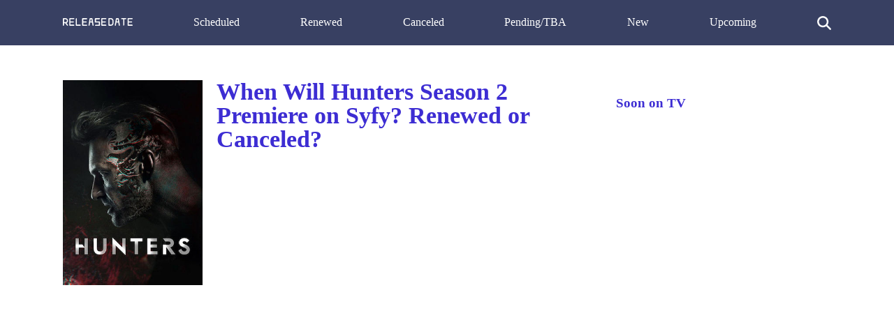

--- FILE ---
content_type: text/html; charset=UTF-8
request_url: https://release-date.info/show/5705-hunters/
body_size: 5874
content:
<!DOCTYPE html>
<html lang="en" dir="ltr">
<head>
<meta charset="utf-8">
<meta name="viewport" content="width=device-width, initial-scale=1" />
<meta name="google-site-verification" content="eiqIw_T4cJ_guvvYxTDwADpEXyW2jUqFlfLLm3tmkY8" />
<meta name="ahrefs-site-verification" content="9182ba6ea5f39c0dfa6ec518629d95f5fdb160c13f974fe17b25c614303d5363">
<title>When Will Hunters Season 2 Premiere on Syfy Renewed or Canceled? | Release Date</title>
<link rel="canonical" href="https://release-date.info/show/5705-hunters/">
<style media="screen">
body {margin: 0; padding: 0; color: #384062; font-family: Tahoma; line-height: 1.5;}
aside {float: right; width: 28%}
main {float: left; width: 72%}
h1 {margin-top: 0; font-size: 34px; line-height: 1}
h1, h2, h3 {color: #3D2DD3; font-weight: 600;}
ul li {list-style-type: none;}
a {color: #3D2DD3; text-decoration: none;}
nav ul {display: flex; flex-direction: row; justify-content: space-between;}
header, footer {background: #384062; padding: 20px 0;}
header a {color: #fff;}
footer {margin-top: 100px;}
.show-desc, .small-desc {padding-right: 40px;}
.hidden {cursor: auto;}
.fl {float: left;}
.search {max-width: 500px; margin: 0 auto; display: none; margin-bottom: 20px;}
.search-results {position: absolute; z-index: 999; background: #fff; width: 450px;}
.one-search-result {border: 1px solid #e1e1e1; padding: 10px; border-top: none;}
.one-search-result img {float: left; margin-right: 20px;}
.s-show-title {margin-top: 0;}
.search-input {height: 35px; border: 1px solid #e1e1e1; width: 450px; padding: 0 15px; box-shadow: none; -webkit-box-shadow: none; -moz-box-shadow: none; outline: none;}
.si {width: 20px; color: #fff; cursor: pointer; margin-top: 3px;}
.clear {float: none; clear: both;}
.show-img {margin-right: 20px;}
.sh-img {width: 200px;}
.main-content  {max-width: 1100px; margin: 50px auto;}
.header-content {max-width: 1100px; margin: 0 auto; height: 25px;}
.related-tv-shows ul, .upcoming-premieres ul, .cat-content ul, nav ul {margin: 0; padding: 0;}
.related-tv-shows {padding-right: 40px;}
.one-related-show {text-align: center;}
.related-shows {display: grid; grid-template-columns: repeat(4, 1fr); grid-column-gap: 5px; grid-row-gap: 15px;}
.more-shows {text-align: center;}
.upcoming-premieres li {margin-bottom: 20px;}
.pagination {padding: 0; margin-top: 40px;}
.category-pagination li {float: left; margin-right: 5px; border: 2px solid #595dff; padding: 0 6px;}
.category-pagination a {text-decoration: none;}
.cat-header {color: #292929; padding-right: 40px;}
.active {background: #595dff; color: #fff;}
.active a {color: #fff}
.more-shows {background: #3D2DD3; padding: 10px 20px; border-radius: 3px; width: 150px; margin: 0 auto;}
.more-shows a {color: #fff;}
.cat-content h2 {padding-right: 40px;}
.footer-content {text-align: center; color: #fff; margin: 0 auto;}
.footer-content a {color: #fff;}
.menu-btn{display: none; cursor: pointer;}
.top-cat-ad {margin-right: 400px;}
.top-article-ad, .bottom-article-ad {margin: 40px 0;}
.top-cat-ad {margin: 40px 40px 40px 0;} 
@media (max-width: 1160px) {
  aside, main {float: none; width: 100%;}
  header {}
  nav ul {display: block; flex-direction: column; position: relative;}
  nav {height: auto; position: relative; z-index: 1}
  .fl {float: none;}
  .main-content, .header-content {padding: 0 20px;}
  .upcoming-premieres ul {display: grid; grid-template-columns: repeat(2, 1fr)}
  .single-upc-premiere {text-align: center;}
  .show-desc, .small-desc, .related-tv-shows, .cat-content h2 {padding-right: 0;}
  .show-img {margin-right: 0; text-align: center;}
  .show-header {margin-top: 20px;}
  .sh-img {width: 320px;}
  .logo {text-align: center;}
  .top-menu-item {display: none; background: #384062; border-bottom: 1px solid #fff; padding: 5px 7px;}
  .menu-btn {display: block; z-index: 2; position: absolute;}
  .sh {margin-top: 18px; border-top: 1px solid #fff;}
  .top-cat-ad {margin-right: 0;}
  .top-menu-item {z-index: 8;}
}

@media (max-width: 860px) {
  .related-shows {grid-template-columns: repeat(2, 1fr); grid-column-gap: 5px; grid-row-gap: 15px;}
}

</style>
<!--
<script data-ad-client="ca-pub-8220030455995098" async src="https://pagead2.googlesyndication.com/pagead/js/adsbygoogle.js"></script>
-->
</head>
<body>
<header>
<div class="header-content">
  <a class="menu-btn" role="button">menu</a>
  <nav>
    <ul>
      <li class="logo">
        <a rel="home" href="/">
          <svg style="width: 100px;" viewBox="0 0 1768 194">
  <g>
  	<path fill="#FFFFFF" d="M29.119,63.831v1.88c0-0.19-0.01-0.38-0.01-0.58v-0.01c0-0.01,0-0.01,0-0.02v-0.66c0-0.01,0-0.01,0-0.02
  		v-0.01C29.109,64.211,29.119,64.021,29.119,63.831z"/>
  	<path fill="#FFFFFF" d="M65.869,101.271h-0.52c-0.23,0-0.46-0.01-0.68-0.01h0.94C65.699,101.261,65.789,101.261,65.869,101.271z"/>
  	<path fill="#FFFFFF" d="M102.109,64.451v0.64c-0.01-0.1-0.01-0.21-0.01-0.32C102.099,64.661,102.099,64.551,102.109,64.451z"/>
  	<path fill="#FFFFFF" d="M29.119,63.831v1.88c0-0.19-0.01-0.38-0.01-0.58v-0.01c0-0.01,0-0.01,0-0.02v-0.66c0-0.01,0-0.01,0-0.02
  		v-0.01C29.109,64.211,29.119,64.021,29.119,63.831z"/>
  	<path fill="#FFFFFF" d="M126.089,169.131l-0.02-0.02l-35.39-44.73c23.26-9.79,39.59-32.79,39.59-59.61
  		c0-35.71-28.95-64.66-64.66-64.66h-50.57c-7.78,0-14.09,6.31-14.09,14.08v164.95c0,4.6,2.22,8.7,5.64,11.26
  		c2.36,1.77,5.28,2.82,8.45,2.82c7.77,0,14.08-6.31,14.08-14.08v-49.72h29.96l45.04,56.98l0.01,0.01l0.01,0.02
  		c2.47,4.07,6.94,6.79,12.04,6.79c7.78,0,14.09-6.31,14.09-14.08c0-3.91-1.59-7.45-4.17-10L126.089,169.131z M65.349,101.271
  		c-0.23,0-0.46-0.01-0.68-0.01h-35.55v-35.55c0-0.19-0.01-0.38-0.01-0.58v-0.01c0-0.01,0-0.01,0-0.02v-0.66c0-0.01,0-0.01,0-0.02
  		v-0.01c0-0.2,0.01-0.39,0.01-0.58v-35.56h36.49c20.04,0,36.3,16.14,36.5,36.14v0.02c0,0.01,0,0.01,0,0.02v0.64
  		c0,0.01,0,0.01,0,0.02v0.02c-0.2,19.91-16.32,36-36.24,36.14L65.349,101.271L65.349,101.271z"/>
  	<path fill="#FFFFFF" d="M29.119,64.771c0,0.11,0,0.22-0.01,0.33v-0.66C29.119,64.551,29.119,64.661,29.119,64.771z"/>
  	<path fill="#FFFFFF" d="M102.109,64.451v0.64c-0.01-0.1-0.01-0.21-0.01-0.32C102.099,64.661,102.099,64.551,102.109,64.451z"/>
  	<path fill="#FFFFFF" d="M65.869,101.271h-0.52c0.08-0.01,0.17-0.01,0.26-0.01C65.699,101.261,65.789,101.261,65.869,101.271z"/>
  	<path fill="#FFFFFF" d="M29.119,63.831v1.88c0-0.19-0.01-0.38-0.01-0.58v-0.01c0-0.01,0-0.01,0-0.02v-0.66c0-0.01,0-0.01,0-0.02
  		v-0.01C29.109,64.211,29.119,64.021,29.119,63.831z"/>
  	<path fill="#FFFFFF" d="M65.869,101.271h-0.52c-0.23,0-0.46-0.01-0.68-0.01h0.94C65.699,101.261,65.789,101.261,65.869,101.271z"/>
  	<path fill="#FFFFFF" d="M102.109,64.451v0.64c-0.01-0.1-0.01-0.21-0.01-0.32C102.099,64.661,102.099,64.551,102.109,64.451z"/>
  	<path fill="#FFFFFF" d="M65.609,101.261v0.01h-0.26c-0.23,0-0.46-0.01-0.68-0.01H65.609z"/>
  	<path fill="#FFFFFF" d="M454.268,179.141c0,7.77-6.31,14.08-14.09,14.08h-101.14c-7.78,0-14.09-6.31-14.09-14.08V14.191
  		l22.53-11.26l5.64-2.82v164.95h87.06C447.958,165.061,454.268,171.361,454.268,179.141z"/>
  	<path fill="#FFFFFF" d="M649.749,174.481l-0.8,4.66C648.949,177.511,649.229,175.941,649.749,174.481z"/>
  	<path fill="#FFFFFF" d="M778.268,179.141l-0.8-4.66C777.989,175.941,778.268,177.511,778.268,179.141z"/>
  	<path fill="#FFFFFF" d="M1180.908,127.621v1.88c-0.01-0.31-0.01-0.62-0.01-0.94S1180.898,127.931,1180.908,127.621z"/>
  	<path fill="#FFFFFF" d="M1180.908,63.831v1.88c-0.01-0.31-0.01-0.63-0.01-0.94S1180.898,64.141,1180.908,63.831z"/>
  	<path fill="#FFFFFF" d="M1180.908,63.831v1.88c-0.01-0.31-0.01-0.63-0.01-0.94S1180.898,64.141,1180.908,63.831z"/>
  	<path fill="#FFFFFF" d="M1253.898,64.771c0,0.61-0.01,1.21-0.05,1.81v-3.69C1253.879,63.511,1253.898,64.141,1253.898,64.771z"/>
  	<path fill="#FFFFFF" d="M1180.908,63.831v1.88c-0.01-0.31-0.01-0.63-0.01-0.94S1180.898,64.141,1180.908,63.831z"/>
  	<path fill="#FFFFFF" d="M1253.898,64.771c0,0.61-0.01,1.21-0.05,1.81v-3.69C1253.879,63.511,1253.898,64.141,1253.898,64.771z"/>
  	<path fill="#FFFFFF" d="M1606.179,14.191c0,7.78-6.31,14.08-14.08,14.08h-36.5v150.87l-22.52,11.26l-5.64,2.82V28.271h-36.49
  		c-7.78,0-14.08-6.3-14.08-14.08c0-7.77,6.3-14.08,14.08-14.08h101.15C1599.869,0.111,1606.179,6.421,1606.179,14.191z"/>
  	<path fill="#FFFFFF" d="M292.268,179.141c0,7.77-6.31,14.08-14.09,14.08h-101.14c-7.78,0-14.09-6.31-14.09-14.08V14.191
  		c0-7.77,6.31-14.08,14.09-14.08h101.14c7.78,0,14.09,6.31,14.09,14.08c0,7.78-6.31,14.08-14.09,14.08h-87.06v54.31h72.98
  		c7.78,0,14.08,6.31,14.08,14.08c0,7.78-6.3,14.09-14.08,14.09h-72.98v54.31h87.06C285.959,165.061,292.268,171.361,292.268,179.141
  		z"/>
  	<path fill="#FFFFFF" d="M1152.739,14.191c0-7.77,6.31-14.08,14.08-14.08"/>
  	<path fill="#FFFFFF" d="M777.469,174.481v-0.02l-10.91-63.91l-2.38-13.91l-2.37-13.86l-0.03-0.2l-11.68-68.39
  		c0-7.77-6.3-14.08-14.08-14.08h-44.82c-7.78,0-14.08,6.31-14.08,14.08l-11.68,68.39l-0.03,0.2l-2.37,13.86l-2.38,13.91
  		l-10.91,63.91v0.02l-0.8,4.66c0,7.77,6.31,14.08,14.09,14.08c7.77,0,14.08-6.31,14.08-14.08l11.68-68.39h49.62l11.68,68.39
  		c0,7.77,6.31,14.08,14.08,14.08c7.78,0,14.09-6.31,14.09-14.08L777.469,174.481z M693.599,82.581l9.28-54.31h21.46l9.28,54.31
  		H693.599z"/>
  	<path fill="#FFFFFF" d="M616.268,179.572c0,7.77-6.31,14.08-14.09,14.08h-101.14c-7.78,0-14.09-6.31-14.09-14.08V14.622
  		c0-7.77,6.31-14.08,14.09-14.08h101.14c7.78,0,14.09,6.31,14.09,14.08c0,7.78-6.31,14.08-14.09,14.08h-87.06v54.31h72.98
  		c7.78,0,14.08,6.31,14.08,14.08c0,7.78-6.3,14.09-14.08,14.09h-72.98v54.31h87.06C609.959,165.492,616.268,171.792,616.268,179.572
  		z"/>
  	<path fill="#FFFFFF" d="M1102.273,179.141c0,7.77-6.31,14.08-14.09,14.08h-101.14c-7.78,0-14.09-6.31-14.09-14.08V14.191
  		c0-7.77,6.31-14.08,14.09-14.08h101.14c7.78,0,14.09,6.31,14.09,14.08c0,7.78-6.31,14.08-14.09,14.08h-87.06v54.31h72.98
  		c7.78,0,14.08,6.31,14.08,14.08c0,7.78-6.3,14.09-14.08,14.09h-72.98v54.31h87.06
  		C1095.963,165.061,1102.273,171.361,1102.273,179.141z"/>
  	<path fill="#FFFFFF" d="M1270.589,28.021c-0.83-1.21-1.7-2.39-2.62-3.53c-3.03-3.81-6.49-7.27-10.29-10.3
  		c-1.15-0.92-2.33-1.79-3.54-2.63c-10.43-7.22-23.1-11.45-36.74-11.45h-50.58c-7.77,0-14.08,6.31-14.08,14.08v164.95
  		c0,7.77,6.31,14.08,14.08,14.08h50.58c13.64,0,26.31-4.23,36.74-11.45c1.21-0.84,2.39-1.71,3.54-2.63
  		c3.8-3.03,7.26-6.49,10.29-10.3c0.92-1.14,1.79-2.32,2.62-3.53c7.23-10.43,11.46-23.09,11.46-36.75v-63.79
  		C1282.049,51.121,1277.819,38.451,1270.589,28.021z M1253.859,75.161l0.01,7.42l0.02,28.17v7.39l0.01,10.42
  		c0,20.16-16.34,36.5-36.5,36.5h-36.49v-35.56c-0.01-0.31-0.01-0.62-0.01-0.94s0-0.63,0.01-0.94v-61.91
  		c-0.01-0.31-0.01-0.63-0.01-0.94s0-0.63,0.01-0.94v-35.56h36.49c19.51,0,35.44,15.3,36.45,34.55v0.07
  		c0.03,0.62,0.05,1.25,0.05,1.88c0,0.61-0.01,1.21-0.05,1.81v0.07L1253.859,75.161z"/>
  	<path fill="#FFFFFF" d="M1180.908,127.621v1.88c-0.01-0.31-0.01-0.62-0.01-0.94S1180.898,127.931,1180.908,127.621z"/>
  	<path fill="#FFFFFF" d="M1180.908,127.621v1.88c-0.01-0.31-0.01-0.62-0.01-0.94S1180.898,127.931,1180.908,127.621z"/>
  	<line fill="#FFFFFF" x1="1253.849" y1="66.581" x2="1253.849" y2="62.891"/>
  	<path fill="#FFFFFF" d="M1443.258,174.912v-0.02l-10.91-63.91l-2.38-13.91l-2.37-13.86l-0.03-0.2l-11.68-68.39
  		c0-7.77-6.3-14.08-14.08-14.08h-44.82c-7.78,0-14.08,6.31-14.08,14.08l-11.68,68.39l-0.03,0.2l-2.37,13.86l-2.38,13.91
  		l-10.91,63.91v0.02l-0.8,4.66c0,7.77,6.31,14.08,14.09,14.08c7.77,0,14.08-6.31,14.08-14.08l11.68-68.39h49.62l11.68,68.39
  		c0,7.77,6.31,14.08,14.08,14.08c7.78,0,14.09-6.31,14.09-14.08L1443.258,174.912z M1359.388,83.012l9.28-54.31h21.46l9.28,54.31
  		H1359.388z"/>
  	<path fill="#FFFFFF" d="M1768.181,179.141c0,7.77-6.31,14.08-14.09,14.08h-101.14c-7.78,0-14.09-6.31-14.09-14.08V14.191
  		c0-7.77,6.31-14.08,14.09-14.08h101.14c7.78,0,14.09,6.31,14.09,14.08c0,7.78-6.31,14.08-14.09,14.08h-87.06v54.31h72.98
  		c7.78,0,14.08,6.31,14.08,14.08c0,7.78-6.3,14.09-14.08,14.09h-72.98v54.31h87.06
  		C1761.871,165.061,1768.181,171.361,1768.181,179.141z"/>
  	<path fill="#FFFFFF" d="M940.259,97.101v82.47c0,7.77-6.3,14.08-14.08,14.08h-115.23l2.82-5.64l4.22-8.44l7.04-14.08h87.07v-54.31
  		h-101.15v-96.56c0-7.77,6.3-14.08,14.08-14.08h115.23l-2.81,5.63l-4.23,8.45l-7.04,14.08h-87.07v54.31h87.07
  		C933.958,83.011,940.259,89.321,940.259,97.101z"/>
  </svg>
</a>
</svg></li>
      <li class="top-menu-item sh"><a href="/scheduled/">Scheduled</a></li>
      <li class="top-menu-item"><a href="/renewed/">Renewed</a></li>
      <li class="top-menu-item"><a href="/canceled/">Canceled</a></li>
      <li class="top-menu-item"><a href="/pending/">Pending/TBA</a></li>
      <li class="top-menu-item"><a href="/new/">New</a></li>
      <li class="top-menu-item"><a href="/upcoming/">Upcoming</a></li>
      <li class="top-menu-item">
     <svg version="1.1" viewBox="0 0 192 192" class="si">
  <path fill="#ffffff" d="M187.8,171l-0.4-0.4L151.8,135c-0.1-0.1-0.3-0.3-0.4-0.4l-10.8-10.8l-0.1-0.1c9.4-12.8,14.9-28.6,14.9-45.7
  c0-42.7-34.6-77.3-77.3-77.3C35.3,0.7,0.7,35.3,0.7,78c0,42.7,34.6,77.3,77.3,77.3c17.1,0,32.9-5.5,45.7-14.9l10.9,10.9l0.4,0.4
  l0.4,0.4l35.2,35.2l0.4,0.4c2.1,2.1,5.1,3.5,8.4,3.5c6.6,0,11.9-5.3,11.9-11.9C191.3,176.1,189.9,173.2,187.8,171z M78,131.5
  c-29.5,0-53.5-23.9-53.5-53.5c0-29.5,24-53.5,53.5-53.5c29.6,0,53.5,24,53.5,53.5C131.5,107.6,107.6,131.5,78,131.5z"></path>
  </svg>
    </li>
    </ul>
  </nav>
<div class="search">
  <form class="" action="/show/5705-hunters/" method="post">
    <input class="search-input" placeholder="Start typing ..." type="text" name="" value="">
    <div class="search-results">

    </div>
  </form>
</div>
</div>
</header>
<div class="main-content">
<main>
<div class="fl show-img"><img class="sh-img" src="[data-uri]" data-src="/img/Hunters.jpg" alt="Hunters"></div>
<article class="show-desc">
<h1 class="show-header">When Will Hunters Season 2 Premiere on Syfy? Renewed or Canceled?</h1>
<div class="clear"></div>
<div class="top-article-ad" style="margin-top: 20px;">
<script async src="https://pagead2.googlesyndication.com/pagead/js/adsbygoogle.js"></script>
<!-- RD-Adapt-Top -->
<ins class="adsbygoogle"
     style="display:block"
     data-ad-client="ca-pub-8220030455995098"
     data-ad-slot="5604678351"
     data-ad-format="auto"
     data-full-width-responsive="true"></ins>
<script>
     (adsbygoogle = window.adsbygoogle || []).push({});
</script>
</div>
Whether <em>Hunters</em> Season 2 release date is announced?  Is <em>Hunters</em> renewed or canceled on Syfy? Learn the actual status of <em>Hunters</em> on Syfy. Be the first who knows when <em>Hunters</em> Season 2 release date is revealed. Track the current status of the 2nd season of <em>Hunters</em> below.<section class="show-brief-info">
<h2>"Hunters" Status on <em>Syfy</em>:</h2>
<h4>Nex Season - <b>canceled</b></h4>
<h4>Hunters Season 1 Release Date - <b>April 11, 2016</b></h4>
<h2>"Hunters" Summary</h2>
<p>A cross between gritty crime drama and sci-fi thriller, Hunters is inspired by Whitley Strieber's best-selling novel, Alien Hunter. The show is about the disappearance of a decorated FBI agent's wife, which leads him to a secret government unit assembled to hunt a group of ruthless terrorists called "Hunters" who do not come from this world.</p>
<h2>"Hunters" Brief Overview</h2>
<p>Hunters is a Scripted Drama, Science-Fiction, Thriller TV show on Syfy, which was launched on April 11, 2016. </p>
<div class="bottom-article-ad" style="margin-top: 40px;">
<script async src="https://pagead2.googlesyndication.com/pagead/js/adsbygoogle.js"></script>
<!-- RD-Center-AND-Mobile -->
<ins class="adsbygoogle"
     style="display:block"
     data-ad-client="ca-pub-8220030455995098"
     data-ad-slot="7903634751"
     data-ad-format="auto"
     data-full-width-responsive="true"></ins>
<script>
     (adsbygoogle = window.adsbygoogle || []).push({});
</script>
</div
</article>
<p>Network: <a href="/network/syfy/">Syfy</a></p>
</section>
<section class="prev-next">
            <p>Previous Show:                 <a href="/show/5703-stargate-atlantis/">Will 'Stargate Atlantis' Return For A Season 6 on Syfy?</a>
                </p>
                  <p>Next Show:                 <a href="/show/5706-ghost-wars/">When Will 'Ghost Wars' Season 2 on Syfy?</a>
                </p>
      </section>
<section class="show-genres">
  <p>Show Genres: <a href="/genre/drama/">Drama</a>, <a href="/genre/science-fiction/">Science-Fiction</a>, <a href="/genre/thriller/">Thriller</a></p>
  <div class="clear"></div>
</section>
<section class="related-tv-shows">
<h3>Related TV Series on <em>Syfy</em></h3>
      <ul class="related-shows">
          <li class="one-related-show">
        <a href="/show/13959-the-ark/"><img width="150" src="[data-uri]" data-src="/img/the-ark.jpg" alt="The Ark"></a>
      <p>
                      <a href="/show/13959-the-ark/">When Will 'The Ark' Season 3 on Syfy?</a>
                      </p>
      </li>
          <li class="one-related-show">
        <a href="/show/8974-reginald-the-vampire/"><img width="150" src="[data-uri]" data-src="/img/reginald-the-vampire.jpg" alt="Reginald the Vampire"></a>
      <p>
                      <a href="/show/8974-reginald-the-vampire/">When Will 'Reginald the Vampire' Season 4 on Syfy?</a>
                      </p>
      </li>
          <li class="one-related-show">
        <a href="/show/9553-astrid-lilly-save-the-world/"><img width="150" src="[data-uri]" data-src="/img/astrid-lilly-save-the-world.jpg" alt="Astrid & Lilly Save the World"></a>
      <p>
                      <a href="/show/9553-astrid-lilly-save-the-world/">When Will 'Astrid & Lilly Save the World' Season 3 on Syfy?</a>
                      </p>
      </li>
          <li class="one-related-show">
        <a href="/show/9161-day-of-the-dead/"><img width="150" src="[data-uri]" data-src="/img/day-of-the-dead.jpg" alt="Day of the Dead"></a>
      <p>
                      <a href="/show/9161-day-of-the-dead/">When Will 'Day of the Dead' Season 4 on Syfy?</a>
                      </p>
      </li>
          <li class="one-related-show">
        <a href="/show/8904-chucky/"><img width="150" src="[data-uri]" data-src="/img/chucky.jpg" alt="Chucky"></a>
      <p>
                      <a href="/show/8904-chucky/">When Will 'Chucky' Season 4 on Syfy?</a>
                      </p>
      </li>
          <li class="one-related-show">
        <a href="/show/9248-surrealestate/"><img width="150" src="[data-uri]" data-src="/img/surrealestate.jpg" alt="SurrealEstate"></a>
      <p>
                      <a href="/show/9248-surrealestate/">When Will 'SurrealEstate' Season 3 on Syfy?</a>
                      </p>
      </li>
          <li class="one-related-show">
        <a href="/show/13249-the-summoner/"><img width="150" src="[data-uri]" data-src="/img/the-summoner.jpg" alt="The Summoner"></a>
      <p>
                      <a href="/show/13249-the-summoner/">When Will 'The Summoner' Season 2 on Syfy?</a>
                      </p>
      </li>
          <li class="one-related-show">
        <a href="/show/12994-the-pole/"><img width="150" src="[data-uri]" data-src="/img/the-pole.jpg" alt="The Pole"></a>
      <p>
                      <a href="/show/12994-the-pole/">When Will 'The Pole' Season 12 on Syfy?</a>
                      </p>
      </li>
        </ul>
    <div class="more-shows">
    <a href="/network/syfy/">More on Syfy</a>
  </div>

</section>
</main>
<aside>
<h3>Soon on TV</h3>
<section class="upcoming-premieres">
  </section>
</aside>
<div class="clear"></div>
</div>
<footer>
<div class="footer-content">
  Copyright <a href="/">Release Date</a>.info &copy 2026</div>
<script>
function init() {
var imgDefer = document.getElementsByTagName('img');
for (var i=0; i<imgDefer.length; i++) {
if(imgDefer[i].getAttribute('data-src')) {
imgDefer[i].setAttribute('src',imgDefer[i].getAttribute('data-src'));
} } }
window.onload = init;
</script>
<script src="https://ajax.googleapis.com/ajax/libs/jquery/3.4.1/jquery.min.js"></script>
<script>
jQuery(document).ready(function($) {
  $('.menu-btn').click(function(event) {
    $('.top-menu-item').toggle();
    console.log('ok');
  });
});
</script>
<script>
jQuery(document).ready(function($) {
  $('.si').click(function(event) {
  //  $('.tm').toggle().attr('display', 'none');
    $('.search').toggle().attr('display', 'block');
  });
});
jQuery(document).ready(function($) {
    var searchTerm = '';
  $('.search-input').keydown(function(event) {
     searchTerm = $.trim($(this).val());
  });
  $('.search-input').keyup(function(event) {
    if ($.trim($(this).val()) != searchTerm) {
    if (searchTerm.length > 1) {
      $.ajax({
        url: '/s.php',
        type: 'POST',
        data: {
          'term':searchTerm
        },
        success:function(result){
          console.log(searchTerm);
          $('.search-results').fadeIn().html(result);
        }
      });
    }
  }
  });
});

jQuery(document).ready(function($) {
  $('.mm-button').click(function(event) {
    $('.slide-menu').toggle().attr('display', 'block');
  });
});
</script>
</footer>
</body>
</html>


--- FILE ---
content_type: text/html; charset=utf-8
request_url: https://www.google.com/recaptcha/api2/aframe
body_size: 270
content:
<!DOCTYPE HTML><html><head><meta http-equiv="content-type" content="text/html; charset=UTF-8"></head><body><script nonce="WyDqd4O5zxIJ7JKlb5kNFw">/** Anti-fraud and anti-abuse applications only. See google.com/recaptcha */ try{var clients={'sodar':'https://pagead2.googlesyndication.com/pagead/sodar?'};window.addEventListener("message",function(a){try{if(a.source===window.parent){var b=JSON.parse(a.data);var c=clients[b['id']];if(c){var d=document.createElement('img');d.src=c+b['params']+'&rc='+(localStorage.getItem("rc::a")?sessionStorage.getItem("rc::b"):"");window.document.body.appendChild(d);sessionStorage.setItem("rc::e",parseInt(sessionStorage.getItem("rc::e")||0)+1);localStorage.setItem("rc::h",'1769721866012');}}}catch(b){}});window.parent.postMessage("_grecaptcha_ready", "*");}catch(b){}</script></body></html>